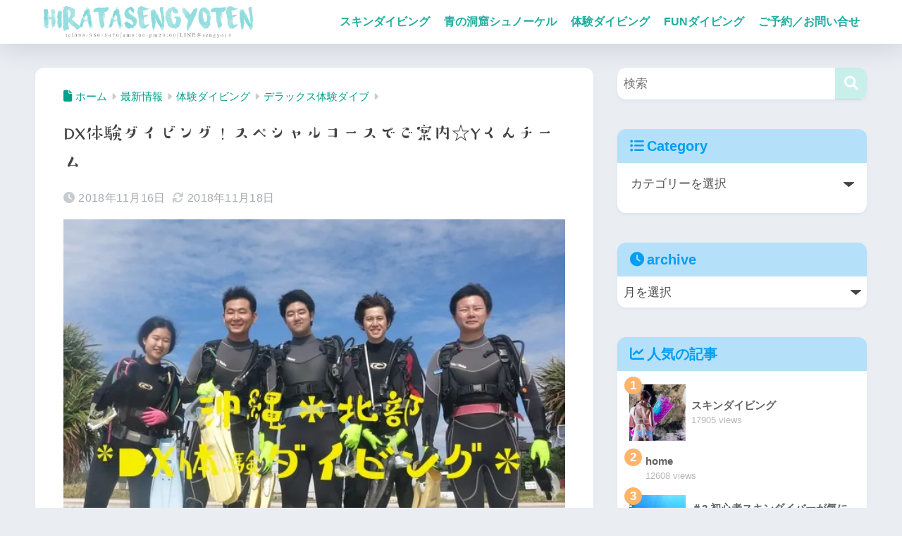

--- FILE ---
content_type: text/html; charset=utf-8
request_url: https://social-plugins.line.me/widget/friend?lineId=%40sengyo10&count=false&lang=ja&type=friend&id=0&origin=https%3A%2F%2Fa-sengyo.com%2Fdx-diving-guest-2018-11-16&title=DX%E4%BD%93%E9%A8%93%E3%83%80%E3%82%A4%E3%83%93%E3%83%B3%E3%82%B0%EF%BC%81%E3%82%B9%E3%83%9A%E3%82%B7%E3%83%A3%E3%83%AB%E3%82%B3%E3%83%BC%E3%82%B9%E3%81%A7%E3%81%94%E6%A1%88%E5%86%85%E2%98%86Y%E3%81%8F%E3%82%93%E3%83%81%E3%83%BC%E3%83%A0%20%7C%20HIRATASENGYO10&env=REAL
body_size: 887
content:
<!DOCTYPE html>
<html lang="ja">
<head>
      <meta charset="UTF-8">
      <link rel="stylesheet" type="text/css" href="https://www.line-website.com/social-plugins/css/widget.1.27.8.1.css"/>
      <script>
          window.lineIt = {"login":false,"friend":{"friendName":"沖縄ダイビング★平田潜漁店","invalidOa":false,"pictureUrl":"https://profile.line-scdn.net/0hHgrf_QEGF0hfHwUv9Z5pNy9PFCJ8bk5ad3wLeWocSH5ifAUeIXpQemIfG3lge1VLcHwLLW1LTHlTDGAuQUnrfFgvSX9mKVgcc3lRqw","homeUrl":"https://timeline.line.me/user/_dWABdngbXlxXuBreKidebKxdqDqtlS5cyJjGeP8","timelineID":"_dWABdngbXlxXuBreKidebKxdqDqtlS5cyJjGeP8","friendCount":1177,"userFriendStatus":{"contactStatus":{"status":"UNSPECIFIED"}},"contactStatus":{"status":"UNSPECIFIED"}}}
      </script>
</head>
<body class="ja chrome otherOs" style="width: max-content;">
<div class="btnWrap afWrap">
      <button class="btn  on" title="沖縄ダイビング★平田潜漁店を友だち追加できます。"><i></i><span class="label"><span class="lang">友だち追加</span></span>
      </button>
      <span class="bubble">
            <span class="article  ">
                <span class="num" title="1177">1K</span><a class="icon" href="https://timeline.line.me/user/_dWABdngbXlxXuBreKidebKxdqDqtlS5cyJjGeP8" target="_blank" title="沖縄ダイビング★平田潜漁店のホームで他の投稿も見ることができます。"></a>
            </span>
      </span>
</div>
</body>
<script src="https://www.line-website.com/social-plugins/js/widget/button.1.27.8.1.js" async="async" defer="defer" crossorigin="anonymous"></script>
<script src="https://www.line-website.com/social-plugins/js/lib/sentry.1.27.8.1.js" crossorigin="anonymous"></script>
</html>